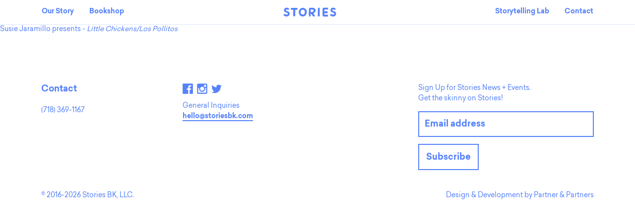

--- FILE ---
content_type: text/html; charset=utf-8
request_url: https://storiesbk.com/susie-jaramillo
body_size: 1872
content:
<!doctype html>
<html lang="en">
  <head>
    <meta charset="utf-8">
    <meta http-equiv="X-UA-Compatible" content="IE=edge">
    <meta name="viewport" content="width=device-width, initial-scale=1, shrink-to-fit=no">
    <title>Little Chickens/Los Pollitos</title>
    <link rel="icon" type="image/x-icon" href="https://storiesbk.com/img/favicon.ico">
    <link rel="stylesheet" id="stories-css" href="https://storiesbk.com/css/style.css" type="text/css" media="all">

    <!-- HTML5 shim and Respond.js for IE8 support of HTML5 elements and media queries -->
    <!-- WARNING: Respond.js doesn't work if you view the page via file:// -->
    <!--[if lt IE 9]>
    <script src="https://oss.maxcdn.com/html5shiv/3.7.2/html5shiv.min.js"></script>
    <script src="https://oss.maxcdn.com/respond/1.4.2/respond.min.js"></script>
    <![endif]-->
    <!-- <script src="https://my.hellobar.com/a7e225862c482c0fc6f7211e3546380bcae9c637.js" type="text/javascript" charset="utf-8" async="async"></script> -->
    <script id="mcjs">!function(c,h,i,m,p){m=c.createElement(h),p=c.getElementsByTagName(h)[0],m.async=1,m.src=i,p.parentNode.insertBefore(m,p)}(document,"script","https://chimpstatic.com/mcjs-connected/js/users/f23f7dc7a9e1b9c9d88b9d5fa/fd3bf0181b804e9b18d00c20f.js");</script>
  </head>

  <body class="susie-jaramillo">
    <header id="header" class="color-blue">
      <button class="menu-button">
        <span></span>
        <span></span>
        <span></span>
      </button>
      <nav>
        <ul>
          <li><a href="https://storiesbk.com/our-story/">Our Story</a></li>
          <li><a href="https://storiesbk.com/bookshop/">Bookshop</a></li>
        </ul>
        <a class="stories-logo" href="https://storiesbk.com/">Stories Bookshop + Storytelling Lab</a>
        <ul>
          <li><a href="https://storiesbk.com/storytelling-lab/">Storytelling Lab</a></li>
          <li><a href="#contact">Contact</a></li>
        </ul>
      </nav>
    </header>

    <section class="site-content" id="site-content">
      <p>Susie Jaramillo presents - <em>Little Chickens/Los Pollitos</em></p>

    </section>

    <footer id="footer" class="p-t-6 color-blue">
      <div id="contact" class="footer mobile-text-center">
        <div class="container">
          <div class="row">

            <div class="col-xs-12 col-sm-6 col-md-3">
              <h6 class="m-b-2">Contact</h6>
              <div class="m-b-2"><a class="footer-text" href="tel:718-369-1167">(718) 369-1167</a></div>

              <!--
              <h6 id="Hours" class="m-t-2">Hours</h6>
              <p class="footer-text">
                

              </p>
              -->
            </div>

            <div class="col-xs-12 col-sm-6 col-md-3">
              <ul class="list-inline">
                <li class="list-inline-item">
                  <a class="social-button" target="_blank" href="https://www.facebook.com/storiesbk/"><img height="auto" src="https://storiesbk.com/img/facebook.png" alt="" aria-hidden="true" width="21"></a>
                </li>
                <li class="list-inline-item">
                  <a class="social-button" target="_blank" href="https://www.instagram.com/storiesbk/"><img height="auto" src="https://storiesbk.com/img/instagram.png" alt="" aria-hidden="true" width="21"></a>
                </li>
                <li class="list-inline-item">
                  <a class="social-button" target="_blank" href="https://twitter.com/storiesbk"><img height="auto" src="https://storiesbk.com/img/twitter.png" alt="" aria-hidden="true" width="21"></a>
                </li>
              </ul>

              <div class="m-b-1"><p class="footer-text">General Inquiries</br><a href="mailto:hello@storiesbk.com">hello@storiesbk.com</a></p></div>
              <!--
              <div class="m-b-1"><p class="footer-text">Programming and Workshops</br><a href="mailto:labs@storiesbk.com">labs@storiesbk.com</a></p></div>

              <div class="m-b-1"><p class="footer-text">Parties and Special Events</br>
              <a href="mailto:events@storiesbk.com">events@storiesbk.com</a></p></div>
              -->
            </div>

            <div id="subscribe" class="col-xs-12 col-md-4 col-md-offset-2">
              <p class="footer-text">Sign Up for Stories News + Events. </br>Get the skinny on Stories!</p>

              <form action="//storiesbk.us12.list-manage.com/subscribe/post?u=f23f7dc7a9e1b9c9d88b9d5fa&amp;id=b7781e1b68" method="post" id="mc-embedded-subscribe-form" name="mc-embedded-subscribe-form" class="validate" target="_blank" novalidate>
                <div class="form-group">
                  <input type="email" value="" name="EMAIL" class="form-control" id="mce-EMAIL" placeholder="Email address" required>
                </div>
                <div style="position: absolute; left: -5000px;" aria-hidden="true"><input type="text" name="b_f23f7dc7a9e1b9c9d88b9d5fa_b7781e1b68" tabindex="-1" value=""></div>
                <input type="submit" value="Subscribe" name="subscribe" id="mc-embedded-subscribe" class="btn btn-md btn-primary-outline">
              </form>
            </div>
          </div>

          <div class="row p-t-3">
            <div class="col-xs-12 col-md-6">
              <p class="footer-text text-xs-center text-md-left">&#169; 2016-2026 Stories BK, LLC.</p>
            </div>
            <div class="col-xs-12 col-md-6">
              <p class="text-xs-center text-md-right">Design & Development by Partner & Partners</p>
            </div>
          </div>
        </div>
      </div>
    </footer>
    <script src="https://ajax.googleapis.com/ajax/libs/jquery/3.0.0/jquery.min.js"></script>
    <script src="https://storiesbk.com/js/stories.js" type="text/javascript"></script>
    <script>
      (function(i,s,o,g,r,a,m){i['GoogleAnalyticsObject']=r;i[r]=i[r]||function(){
        (i[r].q=i[r].q||[]).push(arguments)},i[r].l=1*new Date();a=s.createElement(o),
        m=s.getElementsByTagName(o)[0];a.async=1;a.src=g;m.parentNode.insertBefore(a,m)
        })(window,document,'script','https://www.google-analytics.com/analytics.js','ga');
        ga('create', 'UA-76118844-1', 'auto');
        ga('send', 'pageview');
    </script>
  </body>
</html>


--- FILE ---
content_type: application/javascript; charset=utf-8
request_url: https://storiesbk.com/js/stories.js
body_size: -55
content:
(function($){
  $(document).ready(function(){

    // Make sure all current links have 'active' class'
    var currentPathName = location.pathname;
    $('a[href="'+currentPathName+'"]').addClass('active');

    // $(window).scroll(function(){
    //   if(window.scrollY > 120) {
    //     $('#mobile-nav').addClass('at-top')
    //   } else {
    //     $('#mobile-nav').removeClass('at-top')
    //   }
    // })

    // Open the mobile menu
    $('.menu-button').click(function(e){
      e.preventDefault();
      $('body').toggleClass('mobile-nav-visible')
    })


    // Close the mobile menu
    $('.close-button').click(function(e){
      e.preventDefault();
      $('body').removeClass('mobile-nav-visible')
    })


    // Close the menu when someone clicks on the
    // contact link (if the menu is open)
    $('a[href="#contact"]').click(function(e){
      $('body').removeClass('mobile-nav-visible')
    })

    // Hide menu if the user resizes the menu into desktop
    // layout while the mobile fullscreen menu is open
    $(window).resize(function(e){
      if( $('body').hasClass('mobile-nav-visible') ) {
        $('body').removeClass('mobile-nav-visible')
      }
    })

  })
})(jQuery);


--- FILE ---
content_type: text/plain
request_url: https://www.google-analytics.com/j/collect?v=1&_v=j102&a=1509367892&t=pageview&_s=1&dl=https%3A%2F%2Fstoriesbk.com%2Fsusie-jaramillo&ul=en-us%40posix&dt=Little%20Chickens%2FLos%20Pollitos&sr=1280x720&vp=1280x720&_u=IEBAAEABAAAAACAAI~&jid=452045983&gjid=963529204&cid=1998376855.1768822923&tid=UA-76118844-1&_gid=78393848.1768822923&_r=1&_slc=1&z=1573198954
body_size: -450
content:
2,cG-6ECCE23TM3